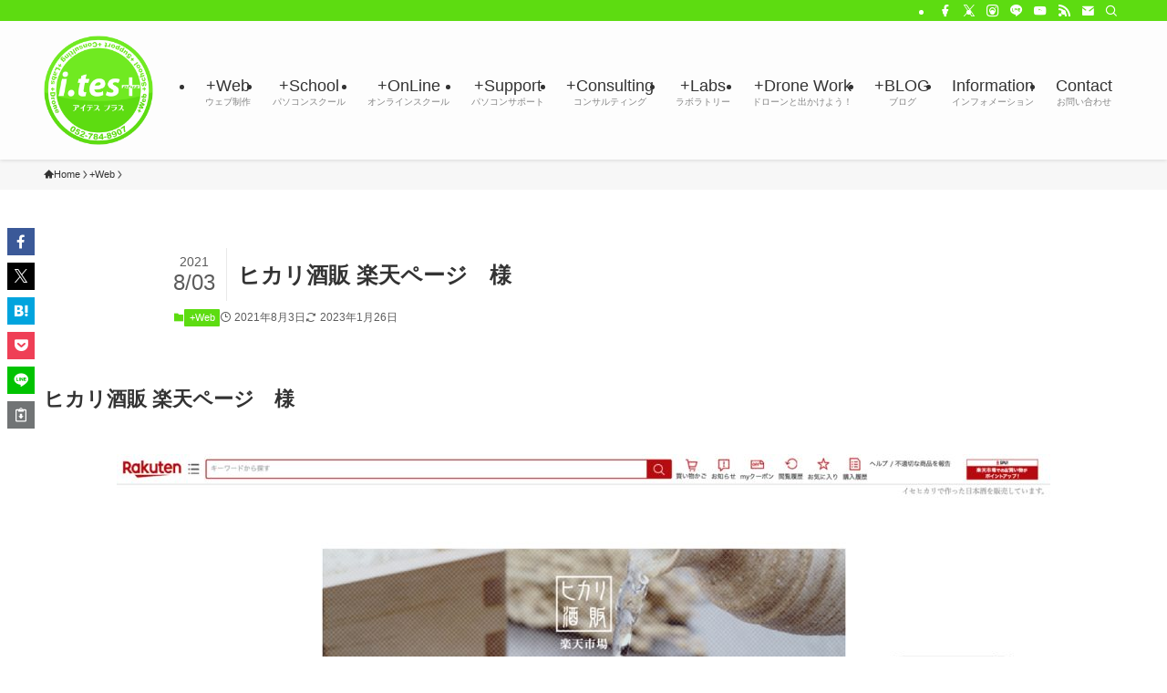

--- FILE ---
content_type: text/css
request_url: https://www.ites-plus.com/wp-content/themes/swell_child/style.css?ver=2026011993622
body_size: 10712
content:
@charset "UTF-8";
/*
    Template: swell
    Theme Name: SWELL CHILD
    Theme URI: https://swell-theme.com/
    Description: SWELLの子テーマ
    Version: 1.0.0
    Author: LOOS WEB STUDIO
    Author URI: https://loos-web-studio.com/

    License: GNU General Public License
    License URI: http://www.gnu.org/licenses/gpl.html
*/



/* +OnLineページ */
/* ===================================================== */
/* カレンダー色設定 */
/* ===================================================== */
.available_day{
  background-color:#66cdaa;

}





/* トップページ */

/* *===============================================
インスタグラム表示
===============================================* */

/* インスタグラムプロフィール */
.insta_profile_area {
  display: grid;
  gap: 10px;
  grid-template-columns: 50px 1fr;
  padding: 10px;
}

.insta_itesplus_icon {
  width: 50px;
}

.insta_itesplus_icon img {
  width: 100%;
}


.insta_profile_text {
  font-size: 13px;
  color: #65B820;
}




/* 初期化 */
.Insta_Container_Area {
  margin: 0;
  padding: 0;
}


.Post_Area {
  /* height: 400px; */
  padding: 5px;
  border: 1px solid #cccccc;
  position: relative;


}



.Insta_Container_Area {
  display: grid;
}

/* ブレイクポイント */
/*PCサイズに適用*/
@media screen and (min-width:960px) {
  .Insta_Container_Area {
    grid-template-columns: repeat(auto-fit, minmax(300px, 1fr));
    gap: 10px;
  }
}

/*タブレットサイズに適用*/
@media screen and (max-width:959px) and (min-width:600px) {
  .Insta_Container_Area {
    grid-template-columns: repeat(auto-fit, minmax(300px, 1fr));
    gap: 10px;
  }
}

/*スマホサイズに適用*/
@media screen and (max-width:599px) {
  .Insta_Container_Area {
    grid-template-columns: repeat(auto-fit, minmax(150px, 1fr));
    gap: 10px;
  }
}

/* ブレイクポイント */


.Image_Area {
  /* border: 1px solid #0000FF; */
  margin: 5px;
}

.Image_Area img {
  /* border: 1px solid #000000; */
  width: auto;
  height: auto;
  max-width: 100%;
  max-height: 100%;

  -webkit-filter: drop-shadow(1px 1px 5px rgba(0, 0, 0, 0.2));
  -moz-filter: drop-shadow(1px 1px 5px rgba(0, 0, 0, 0.2));
  -ms-filter: drop-shadow(1px 1px 5px rgba(0, 0, 0, 0.2));
  filter: drop-shadow(1px 1px 5px rgba(0, 0, 0, 0.2));

}




.Text_Area {
  /* border: 1px solid #0000FF; */
  margin: 5px 5px 30px;
  padding: 10px;
  font-size: 14px;

}


.Text_Area a {
  text-decoration: none !important;
  
}


.TimeStamp_Area {
  /* border: 1px solid #0000FF; */
  /* margin: 5px; */
  font-size: 12px;
  /* text-align: right; */

  position: absolute;
  right: 10px;
  bottom: 10px;

}






/*===============================================
        ●スマホ用＜画面の横幅が599pxまで＞
        ===============================================*/
@media screen and (max-width: 599px) {
  .p-mainVisual__slideTitle {
    font-size: 5vw !important;
  }
}

/*===============================================
      ●タブレットなど用＜画面の横幅が600px〜1024pxまで＞
      ===============================================*/
@media screen and (min-width: 600px) and (max-width: 1024px) {
  .p-mainVisual__slideTitle {
    font-size: 28px !important;
  }
}

/*===============================================
      ●PC用＜画面の横幅が1025px以上＞
      ===============================================*/
@media screen and (min-width: 1025px) {
  .p-mainVisual__slideTitle {
    font-size: 28px !important;
  }
}

.p-mainVisual__slideText {
  border: 1px solid #ffffff;
  width: 200px !important;
  margin: 30px auto !important;
  padding: 30px !important;
}

/* トップページグローバルメニュー */
.page-id-14>.l-header>.l-header__inner>.l-header__gnav>.c-gnav>.menu-item>a .ttl {
  font-size: 22px !important;
}

/* トップページグローバルメニュー（fix） */
.page-id-14>.l-fixHeader>.l-fixHeader__inner>.l-fixHeader__gnav>.c-gnav>.menu-item>a .ttl {
  font-size: 22px !important;
}

/* トップページ以外のグローバルメニューフォントサイズ */
.c-gnav>.menu-item>a .ttl {
  font-size: 18px !important;
}

/* グローバルメニュー→サブメニューフォントサイズ */
.sub-menu>.ttl {
  font-size: 14px !important;
}

/* （固定ページ）アイキャッチ画像上に表示 */
#top_title_area {
  height: 500px !important;
}

/* 固定ページタイトル背景画像の設定 */
.ttl_original {
  background-image: url(https://localhost/www.ites-plus.com/wp-content/uploads/2021/07/background_greenline.png) !important;
  background-repeat: repeat-x !important;
  height: 64px !important;
  text-align: left !important;
  line-height: 74px !important;
  padding-left: 16px !important;
  font-size: 24px !important;
}

/* @media (max-width: 540px) {
  .ttl_original {
    line-height: 70px !important;
    padding-left: 14px !important;
    font-size: 22px !important;
    border: 1px solid #ff0000 !important;
  }
} */

/* 固定ページ段落テキストエリア  */
p.fixedPage_textContents_Area {
  padding: 0 20px !important;
  /* border: 1px solid #ff0000 !important; */
}

figure.fixedPage_textContents_Area {
  padding: 0 20px !important;
  /* border: 1px solid #0000ff !important; */
}

figure.fixedPage_textContents_Area_lab {
  margin: 0 20px !important;
  /* border: 1px solid #00ffff !important; */
}

.post_content>.swell-block-fullWide>.swell-block-fullWide__inner>.fixedPage_textContents_Area_lab td,
.post_content>.swell-block-fullWide>.swell-block-fullWide__inner>.fixedPage_textContents_Area_lab th {
  padding: 0 !important;
}

/* .post_content td,
.post_content th {
} */

figure.fixedPage_textContents_smallArea {
  padding: 0 30px !important;
  /* border: 1px solid #ff00ff !important; */
}

ul.fixedPage_textContents_Area {
  padding: 0 20px 0 40px !important;
  /* border: 1px solid #00ff00 !important; */
}

ol.fixedPage_textContents_Area {
  padding: 0 20px 0 40px !important;
  /* border: 1px solid #00ffff !important; */
}

p.fixedPage_priceTextCaution_Black {
  padding: 0 20px !important;
  margin-top: 40px !important;
  margin-bottom: -30px !important;

  color: #000000 !important;
  font-size: 0.8em !important;

  /* border: 1px solid #000000 !important; */
}

p.fixedPage_priceTextCaution {
  padding: 0 20px !important;
  margin-top: 40px !important;

  color: #ff0000 !important;
  font-size: 0.8em !important;

  /* border: 1px solid #ff0000 !important; */
}

/* ===================================================== */
/* Kids LabページCSS */
/* ===================================================== */
p.kidslab_image_area {
  /* border: 1px solid #cc00ff; */
  width: 50%;
  margin: 10px auto;
}

p.kidslab_image_area img {
  text-align: center;
  /* border: 1px solid #250101; */
  /* width: 50%; */
}

/* ===================================================== */
/*  */
/* ===================================================== */













/* ===================================================== */
/* +SchoolページSNS一覧表示処理　グリッド表示 */
/* ===================================================== */
/* スマホ１列、タブレット、PCは可変に合わせる */


/* 初期化 */
.schoolP_programming_Container_Area {
  margin: 0;
  padding: 0;
}


/*===============================================
●スマホ用＜画面の横幅が599pxまで＞
===============================================*/
@media screen and (max-width:599px) {
  .schoolP_programming_Container_Area {
    display: grid;
    grid-template-columns: 1fr;
    gap: 10px;
    padding: 10px;
  }

  .schoolP_programming_grid_Area {
    /* margin: 50px auto 0; */
    /* text-align: center; */

  }

  .schoolP_programming_Image_Area {}

  .schoolP_programming_Image_Area img {
    width: auto;
    height: auto;
    max-width: 100%;
    max-height: 100%;
  }

  .schoolP_programming_Text_Area {
    margin: 0 4px 40px;
    font-size: 14px;
    text-align: left;
    word-wrap: break-word;
  }
}


/*===============================================
●タブレットなど用＜画面の横幅が600px〜1024pxまで＞
===============================================*/
@media screen and (min-width:600px) and (max-width:1024px) {
  .schoolP_programming_Container_Area {
    display: grid;
    grid-template-columns: 1fr 1fr;
    gap: 10px;
    padding: 10px;
  }

  .schoolP_programming_grid_Area {
    /* margin: 50px auto 0; */
    /* text-align: center; */
  }

  .schoolP_programming_Image_Area {}

  .schoolP_programming_Image_Area img {
    width: auto;
    height: auto;
    max-width: 100%;
    max-height: 100%;
  }

  .schoolP_programming_Text_Area {
    margin: 0 4px 40px;
    font-size: 14px;
    text-align: left;
    word-wrap: break-word;
  }
}


/*===============================================
●PC用＜画面の横幅が1025px以上＞
===============================================*/
@media screen and (min-width: 1025px) {
  .schoolP_programming_Container_Area {
    display: grid;
    grid-template-columns: 1fr 1fr;
    gap: 10px;
    padding: 10px;
  }

  .schoolP_programming_grid_Area {
    /* margin: 50px auto 0; */
    /* text-align: center; */
  }

  .schoolP_programming_Image_Area {}

  .schoolP_programming_Image_Area img {
    width: auto;
    height: auto;
    max-width: 100%;
    max-height: 100%;
  }

  .schoolP_programming_Text_Area {
    margin: 0 4px 40px;
    font-size: 14px;
    text-align: left;
    word-wrap: break-word;
  }
}






/* ===================================================== */
/* +SchoolページSNS一覧表示処理　グリッド表示 */
/* ===================================================== */
/* スマホ１列、タブレット、PCは可変に合わせる */


/* 初期化 */
.consulP_cloud_Container_Area {
  margin: 0;
  padding: 0;
}

/*===============================================
●スマホ用＜画面の横幅が599pxまで＞
===============================================*/
@media screen and (max-width:599px) {
  .consulP_cloud_Container_Area {
    /* display: grid;
        grid-template-columns: 1fr;
        gap: 10px; */
    padding: 10px;
  }

  .consulP_cloud_Image_Area {
    margin: 50px auto 0;
    text-align: center;
  }

  .consulP_cloud_Image_Area img {
    width: auto;
    height: auto;
    max-width: 100%;
    max-height: 100%;
    text-align: center;
  }

  .consulP_cloud_Text_Area {
    margin: 4px 0;
    font-size: 14px;
    text-align: center;
    word-wrap: break-word;
  }
}


/*===============================================
●タブレットなど用＜画面の横幅が600px〜1024pxまで＞
===============================================*/
@media screen and (min-width:600px) and (max-width:1024px) {
  .consulP_cloud_Container_Area {
    display: grid;
    grid-template-columns: 62px 1fr;
    gap: 10px;
    padding: 10px;
  }

  .consulP_cloud_Image_Area {
    margin-bottom: 50px;
  }

  .consulP_cloud_Image_Area img {
    width: auto;
    height: auto;
    max-width: 100%;
    max-height: 100%;
  }

  .consulP_cloud_Text_Area {
    margin: 4px 0 50px;
    font-size: 14px;
    text-align: left;
  }
}


/*===============================================
●PC用＜画面の横幅が1025px以上＞
===============================================*/
@media screen and (min-width: 1025px) {
  .consulP_cloud_Container_Area {
    display: grid;
    grid-template-columns: 62px 1fr;
    gap: 10px;
    padding: 10px;
  }

  .consulP_cloud_Image_Area {
    margin-bottom: 50px;
  }

  .consulP_cloud_Image_Area img {
    width: auto;
    height: auto;
    max-width: 100%;
    max-height: 100%;
  }

  .consulP_cloud_Text_Area {
    margin: 4px 0 50px;
    font-size: 14px;
    text-align: left;
  }
}






/* ===================================================== */
/* +SchoolページSNS一覧表示処理　グリッド表示 */
/* ===================================================== */
/* スマホ１列、タブレット、PCは可変に合わせる */


/* 初期化 */
.schoolP_sns_Container_Area {
  margin: 0;
  padding: 0;
}

/*===============================================
●スマホ用＜画面の横幅が599pxまで＞
===============================================*/
@media screen and (max-width:599px) {

  .schoolP_sns_Container_Area {
    /* display: grid;
        grid-template-columns: 1fr;
        gap: 10px; */
    padding: 10px;
  }

  .schoolP_sns_Image_Area {
    margin: 50px auto 0;
    text-align: center;
  }

  .schoolP_sns_Image_Area img {
    width: auto;
    height: auto;
    max-width: 100%;
    max-height: 100%;
    text-align: center;
  }

  .schoolP_sns_Text_Area {
    margin: 4px 0;
    font-size: 14px;
    text-align: center;
    word-wrap: break-word;
  }

}


/*===============================================
●タブレットなど用＜画面の横幅が600px〜1024pxまで＞
===============================================*/
@media screen and (min-width:600px) and (max-width:1024px) {

  .schoolP_sns_Container_Area {
    display: grid;
    grid-template-columns: 62px 1fr;
    gap: 10px;
    padding: 10px;
  }

  .schoolP_sns_Image_Area {
    margin-bottom: 50px;
  }

  .schoolP_sns_Image_Area img {
    width: auto;
    height: auto;
    max-width: 100%;
    max-height: 100%;
  }

  .schoolP_sns_Text_Area {
    margin: 4px 0 50px;
    font-size: 14px;
    text-align: left;
  }

}


/*===============================================
●PC用＜画面の横幅が1025px以上＞
===============================================*/
@media screen and (min-width: 1025px) {

  .schoolP_sns_Container_Area {
    display: grid;
    grid-template-columns: 62px 1fr;
    gap: 10px;
    padding: 10px;
  }

  .schoolP_sns_Image_Area {
    margin-bottom: 50px;
  }

  .schoolP_sns_Image_Area img {
    width: auto;
    height: auto;
    max-width: 100%;
    max-height: 100%;
  }

  .schoolP_sns_Text_Area {
    margin: 4px 0 50px;
    font-size: 14px;
    text-align: left;
  }

}







/* ===================================================== */
/* GoogleWorkSpaceサービス一覧表示処理　グリッド表示 */
/* ===================================================== */
/* スマホ１列、タブレット、PCは可変に合わせる */


/* 初期化 */
/* .gwsP_display_Container_Area {
  margin: 0;
  padding: 0;
} */




/* ===================================================== */
/* +Consulting GoogleWorkSpaceプラン料金表示処理　グリッド表示　2025/11/06追加 */
/* ===================================================== */


.itesplus_GWS_pricing_container * {
  margin: 0;
  padding: 0;
  box-sizing: border-box;
}

.itesplus_GWS_pricing_container {
  font-family: "Helvetica Neue", Arial, "Hiragino Kaku Gothic ProN",
    "Hiragino Sans", Meiryo, sans-serif;
  line-height: 1.6;
  color: #333;
  /* background-color: #f5f5f5; */
  padding: 20px;
}

.itesplus_GWS_pricing_wrapper {
  max-width: 1800px;
  margin: 0 auto;
  background: white;
  padding: 40px 20px;
  border-radius: 8px;
  /* box-shadow: 0 2px 10px rgba(0, 0, 0, 0.1); */
}

.itesplus_GWS_pricing_header {
  text-align: center;
  margin-bottom: 40px;
}

.itesplus_GWS_pricing_header h2 {
  font-size: 32px;
  color: #34a853;
  margin-bottom: 10px;
}

.itesplus_GWS_pricing_header p {
  font-size: 16px;
  color: #666;
}

.itesplus_GWS_pricing_grid {
  display: grid;
  grid-template-columns: repeat(4, 1fr);
  gap: 20px;
  margin-bottom: 30px;
}

.itesplus_GWS_pricing_card {
  border: 2px solid #e0e0e0;
  border-radius: 8px;
  padding: 30px 20px;
  background: #fff;
  transition: all 0.3s ease;
  position: relative;
}

.itesplus_GWS_pricing_card:hover {
  transform: translateY(-5px);
  box-shadow: 0 8px 20px rgba(0, 0, 0, 0.15);
  border-color: #34a853;
}

.itesplus_GWS_pricing_card.itesplus_GWS_recommended {
  border-color: #34a853;
  border-width: 3px;
}

.itesplus_GWS_pricing_card.itesplus_GWS_recommended::before {
  content: "おすすめ";
  position: absolute;
  top: -15px;
  left: 50%;
  transform: translateX(-50%);
  background: #34a853;
  color: white;
  padding: 5px 20px;
  border-radius: 20px;
  font-size: 12px;
  font-weight: bold;
}

.itesplus_GWS_plan_header {
  margin-bottom: 20px;
  padding-bottom: 20px;
  border-bottom: 2px solid #f0f0f0;
  text-align: center;
}

.itesplus_GWS_plan_name {
  font-size: 24px;
  font-weight: bold;
  color: #333;
  margin-bottom: 15px;
}

.itesplus_GWS_plan_price {
  margin-bottom: 10px;
}

.itesplus_GWS_plan_subtitle {
  font-size: 14px;
  color: #666;
  margin-top: 20px;
  margin-bottom: 15px;
  font-weight: 600;
  text-align: left;
}

.itesplus_GWS_price_amount {
  font-size: 36px;
  font-weight: bold;
  color: #34a853;
}

.itesplus_GWS_price_currency {
  font-size: 20px;
}

.itesplus_GWS_price_period {
  font-size: 14px;
  color: #666;
  display: block;
  margin-top: 5px;
}

.itesplus_GWS_price_note {
  font-size: 12px;
  color: #999;
  margin-top: 5px;
}

.itesplus_GWS_plan_features {
  list-style: none;
  margin: 20px 0;
}

.itesplus_GWS_plan_features li {
  padding: 12px 0;
  font-size: 14px;
  position: relative;
  padding-left: 35px;
  line-height: 1.5;
}

.itesplus_GWS_plan_features li::before {
  content: "✓";
  position: absolute;
  left: 8px;
  color: #34a853;
  font-weight: bold;
  font-size: 16px;
}

.itesplus_GWS_feature_title {
  font-weight: 600;
  color: #333;
}

.itesplus_GWS_feature_detail {
  color: #666;
  font-size: 13px;
  display: block;
  margin-top: 2px;
}

.itesplus_GWS_additional_info {
  background: #f8f9fa;
  padding: 20px;
  border-radius: 8px;
  margin-top: 30px;
}

.itesplus_GWS_additional_info h3 {
  color: #34a853;
  margin-bottom: 15px;
  font-size: 20px;
}

.itesplus_GWS_additional_info ul {
  list-style: none;
  padding-left: 0;
}

.itesplus_GWS_additional_info li {
  padding: 8px 0;
  padding-left: 25px;
  position: relative;
  font-size: 14px;
}

.itesplus_GWS_additional_info li::before {
  content: "•";
  position: absolute;
  left: 0;
  color: #34a853;
  font-size: 20px;
}

@media (max-width: 1024px) {
  .itesplus_GWS_pricing_grid {
    grid-template-columns: repeat(2, 1fr);
  }
}

@media (max-width: 768px) {
  .itesplus_GWS_pricing_grid {
    grid-template-columns: 1fr;
  }

  .itesplus_GWS_pricing_header h2 {
    font-size: 24px;
  }

  .itesplus_GWS_price_amount {
    font-size: 28px;
  }
}































/*===============================================
●スマホ用＜画面の横幅が599pxまで＞
===============================================*/
@media screen and (max-width:599px) {

  .gwsP_display_Container_Area2p,
  .gwsP_display_Container_Area4p {
    display: grid;
    grid-template-columns: 1fr;
    gap: 10px;
    padding: 10px;
  }

  .gwsP_display_Image_Area {
    margin: 50px auto 0;
    text-align: center;
  }

  .gwsP_display_Image_Area img {
    width: auto;
    height: auto;
    max-width: 100%;
    max-height: 100%;
    text-align: center;
  }

  .gwsP_display_Text_Area {
    margin: 4px 0;
    font-size: 14px;
    text-align: center;
    word-wrap: break-word;
    max-width: 100%;

  }
}


/*===============================================
●タブレットなど用＜画面の横幅が600px〜1024pxまで＞
===============================================*/
@media screen and (min-width:600px) and (max-width:1024px) {

  .gwsP_display_Container_Area2p {
    display: grid;
    grid-template-columns: 62px 1fr;
    gap: 10px;
    padding: 10px;
  }

  .gwsP_display_Container_Area4p {
    display: grid;
    grid-template-columns: 62px 1fr 62px 1fr;
    gap: 10px;
    padding: 10px;
  }

  .gwsP_display_Image_Area {
    margin-bottom: 50px;
  }

  .gwsP_display_Image_Area img {
    width: auto;
    height: auto;
    max-width: 100%;
    max-height: 100%;
  }

  .gwsP_display_Text_Area {
    margin: 4px 0 50px;
    font-size: 14px;
    text-align: left;
  }
}


/*===============================================
●PC用＜画面の横幅が1025px以上＞
===============================================*/
@media screen and (min-width: 1025px) {

  .gwsP_display_Container_Area2p {
    display: grid;
    grid-template-columns: 62px 1fr;
    gap: 10px;
    padding: 10px;
  }

  .gwsP_display_Container_Area4p {
    display: grid;
    grid-template-columns: 62px 1fr 62px 1fr;
    gap: 10px;
    padding: 10px;
  }

  .gwsP_display_Image_Area {
    margin-bottom: 50px;
  }

  .gwsP_display_Image_Area img {
    width: auto;
    height: auto;
    max-width: 100%;
    max-height: 100%;
  }

  .gwsP_display_Text_Area {
    margin: 4px 0 50px;
    font-size: 14px;
    text-align: left;
  }
}





/* ===================================================== */
/* +WebページSNS一覧表示処理　グリッド表示 */
/* ===================================================== */
/* スマホ１列、タブレット、PCは可変に合わせる */


/* 初期化 */
.webP_sns_Container_Area {
  margin: 0;
  padding: 0;
}

/*===============================================
●スマホ用＜画面の横幅が599pxまで＞
===============================================*/
@media screen and (max-width:599px) {

  .webP_sns_Container_Area {
    /* display: grid;
    grid-template-columns: 1fr;
    gap: 10px; */
    padding: 10px;
  }


  .webP_sns_Image_Area {
    margin: 50px auto 0;
    text-align: center;
  }

  .webP_sns_Image_Area img {
    width: auto;
    height: auto;
    max-width: 100%;
    max-height: 100%;
    text-align: center;

  }


  .webP_sns_Text_Area {
    margin: 4px 0;
    font-size: 14px;
    text-align: center;
    word-wrap: break-word;

  }

}


/*===============================================
●タブレットなど用＜画面の横幅が600px〜1024pxまで＞
===============================================*/
@media screen and (min-width:600px) and (max-width:1024px) {

  .webP_sns_Container_Area {
    display: grid;
    grid-template-columns: 62px 1fr;
    gap: 10px;
    padding: 10px;

  }

  .webP_sns_Image_Area {
    margin-bottom: 50px;

  }

  .webP_sns_Image_Area img {
    width: auto;
    height: auto;
    max-width: 100%;
    max-height: 100%;
  }


  .webP_sns_Text_Area {
    margin: 4px 0 50px;
    font-size: 14px;
    text-align: left;
  }




}


/*===============================================
●PC用＜画面の横幅が1025px以上＞
===============================================*/
@media screen and (min-width: 1025px) {

  .webP_sns_Container_Area {
    display: grid;
    grid-template-columns: 62px 1fr;
    gap: 10px;
    padding: 10px;

  }


  .webP_sns_Image_Area {
    margin-bottom: 50px;
  }

  .webP_sns_Image_Area img {
    width: auto;
    height: auto;
    max-width: 100%;
    max-height: 100%;
  }


  .webP_sns_Text_Area {
    margin: 4px 0 50px;
    font-size: 14px;
    text-align: left;
  }


}








/* ===================================================== */
/* コラボレーションページ　グリッド表示 */
/* ===================================================== */
/* スマホ１列、タブレット、PCは可変に合わせる */

/* 初期化 */
.gwsP_display_Container_Area2p,
.gwsP_display_Container_Area4p {
  margin: 0;
  padding: 0;
}

/*===============================================
●スマホ用＜画面の横幅が599pxまで＞
===============================================*/
@media screen and (max-width: 599px) {

  .gwsP_display_Container_Area2p,
  .gwsP_display_Container_Area4p {
    display: grid;
    gap: 10px;
    padding: 10px;
  }

  .gwsP_display_Image_Area {
    margin: 50px auto 0;
  }

  .gwsP_display_Image_Area img {
    width: auto;
    height: auto;
    max-width: 100%;
    max-height: 100%;
    text-align: center;
  }

  .gwsP_display_Text_Area {
    margin: 4px 0;
    font-size: 14px;
    text-align: center;
  }
}

/*===============================================
●タブレットなど用＜画面の横幅が600px〜1024pxまで＞
===============================================*/
@media screen and (min-width: 600px) and (max-width: 1024px) {
  .gwsP_display_Container_Area2p {
    display: grid;
    grid-template-columns: 62px 1fr;
    gap: 10px;
    padding: 10px;
  }

  .gwsP_display_Container_Area4p {
    display: grid;
    grid-template-columns: 62px 1fr 62px 1fr;
    gap: 10px;
    padding: 10px;
  }

  .gwsP_display_Image_Area {
    margin-bottom: 50px;
  }

  .gwsP_display_Image_Area img {
    width: auto;
    height: auto;
    max-width: 100%;
    max-height: 100%;
  }

  .gwsP_display_Text_Area {
    margin: 4px 0 50px;
    font-size: 14px;
    text-align: left;
  }
}

/*===============================================
●PC用＜画面の横幅が1025px以上＞
===============================================*/
@media screen and (min-width: 1025px) {
  .gwsP_display_Container_Area2p {
    display: grid;
    grid-template-columns: 62px 1fr;
    gap: 10px;
    padding: 10px;
  }

  .gwsP_display_Container_Area4p {
    display: grid;
    grid-template-columns: 62px 1fr 62px 1fr;
    gap: 10px;
    padding: 10px;
  }

  .gwsP_display_Image_Area {
    margin-bottom: 50px;
  }

  .gwsP_display_Image_Area img {
    width: auto;
    height: auto;
    max-width: 100%;
    max-height: 100%;
  }

  .gwsP_display_Text_Area {
    margin: 4px 0 50px;
    font-size: 14px;
    text-align: left;
  }
}

/* ===================================================== */
/* ラボページ　グリッド表示 */
/* ===================================================== */
/* スマホ１列、タブレット、PCは可変に合わせる */

/* 初期化 */
.labsP_Container_Area {
  margin: 0;
  padding: 0;
}

/*===============================================
●スマホ用＜画面の横幅が599pxまで＞
===============================================*/
@media screen and (max-width: 599px) {
  .labsP_Container_Area {
    display: grid;
    /* grid-template-columns: repeat(auto-fit, minmax(300px, 1fr)); */
    gap: 10px;
  }
}

/*===============================================
●タブレットなど用＜画面の横幅が600px〜1024pxまで＞
===============================================*/
@media screen and (min-width: 600px) and (max-width: 1024px) {
  .labs_Container_Area {
    display: grid;
    grid-template-columns: repeat(auto-fit, minmax(300px, 1fr));
    gap: 10px;
  }
}

/*===============================================
●PC用＜画面の横幅が1025px以上＞
===============================================*/
@media screen and (min-width: 1025px) {
  .labsP_Container_Area {
    display: grid;
    grid-template-columns: repeat(auto-fit, minmax(400px, 1fr));
    gap: 10px;
  }
}

.labsP_Image_Area {
  padding: 5px;
  border: 1px solid #cccccc;
}

.labsP_Image_Area img {
  width: auto;
  height: auto;
  max-width: 100%;
  max-height: 100%;
  /* border: 1px solid #ffff00; */
}

/* ===================================================== */
/* コラボレーションページ　グリッド表示 */
/* ===================================================== */
/* スマホ１列、タブレット、PCは可変に合わせる */

/* 初期化 */
.collaboP_Container_Area {
  margin: 0;
  padding: 0;
}

/*===============================================
●スマホ用＜画面の横幅が599pxまで＞
===============================================*/
@media screen and (max-width: 599px) {
  .collaboP_Container_Area {
    display: grid;
    /* grid-template-columns: repeat(auto-fit, minmax(300px, 1fr)); */
    gap: 10px;
  }
}

/*===============================================
●タブレットなど用＜画面の横幅が600px〜1024pxまで＞
===============================================*/
@media screen and (min-width: 600px) and (max-width: 1024px) {
  .collaboP_Container_Area {
    display: grid;
    grid-template-columns: repeat(auto-fit, minmax(300px, 1fr));
    gap: 10px;
  }
}

/*===============================================
●PC用＜画面の横幅が1025px以上＞
===============================================*/
@media screen and (min-width: 1025px) {
  .collaboP_Container_Area {
    display: grid;
    grid-template-columns: repeat(auto-fit, minmax(300px, 1fr));
    gap: 10px;
  }
}

.collaboP_relationship_Area {
  padding: 5px;
  border: 1px solid #cccccc;
}

.collaboP_relationship_Image_Area {
  /* border: 1px solid #00ff00; */
}

.collaboP_relationship_Image_Area img {
  width: auto;
  height: auto;
  max-width: 100%;
  max-height: 100%;
}

.collaboP_relationship_Text_Area {
  margin: 5px;
  font-size: 14px;
  text-align: left;
}

















/* ===================================================== */
/* 固定ページでの投稿記事表示＆ページネーション　グリッド表示 */
/* ===================================================== */

/* 初期化 */
.fixedPage_Posted_Pagination_Container_Area {
  margin: 0;
  padding: 0;
}

/*===============================================
●スマホ用＜画面の横幅が599pxまで＞
===============================================*/
@media screen and (max-width: 599px) {
  .fixedPage_Posted_Pagination_Container_Area {
    /* border: 1px solid #ff0000; */
    display: grid;
    grid-template-columns: 1fr;
    gap: 10px;
  }
}

/*===============================================
●タブレットなど用＜画面の横幅が600px〜1024pxまで＞
===============================================*/
@media screen and (min-width: 600px) and (max-width: 1024px) {
  .fixedPage_Posted_Pagination_Container_Area {
    /* border: 1px solid #ff0000; */
    display: grid;
    grid-template-columns: 1fr 1fr 1fr;
    gap: 10px;
  }
}

/*===============================================
●PC用＜画面の横幅が1025px以上＞
===============================================*/
@media screen and (min-width: 1025px) {
  .fixedPage_Posted_Pagination_Container_Area {
    /* border: 1px solid #ff0000; */
    display: grid;
    grid-template-columns: 1fr 1fr 1fr;
    gap: 10px;
  }
}




.fixedPage_Posted_Container_Area {
  position: relative;
  margin-bottom: 2.5em;

}

.fixedPage_Posted_eyecatch_Area {}

.fixedPage_Posted_eyecatch_Area img {
  /* width: 100%; */
  /* height: 300px; */
  overflow-y: hidden;
}




.fixedPage_Posted_title_Area {
  /* border: 1px solid #ff0000; */
  background: none;
  border: none;
  color: inherit;
  display: block;

  color: #333333;
  font-weight: 700;
  line-height: 1.5;
  margin: 0;
  padding: 0;

}

.fixedPage_Posted_title_Area a {
  color: #333333;
}



.fixedPage_Posted_category_Area {
  /* border: 1px solid #ff0000; */
  position: absolute;
  top: 0;
  right: 0;

  background-color: #5ddc11;
  display: inline-block;
  overflow: hidden;
  padding: 0 0.75em;
  white-space: nowrap;
  z-index: 1;

  color: #ffffff;
  font-size: 10px;
  line-height: 2;

}


.fixedPage_Posted_category_Area a {
  color: #ffffff;

}

.fixedPage_Posted_date_Area {
  /* border: 1px solid #ff0000; */
  margin-top: 0.25em;
  align-items: center;
  display: flex;
  flex-wrap: wrap;

  color: #333333;
  font-size: 11px;
  line-height: 1.25;
  margin-top: 0.75em;
  position: relative;

}

.fixedPage_Posted_date_Area a {
  color: #333333;

}


/* ===================================================== */
/* トップページトピックス　グリッド表示 */
/* ===================================================== */

/* 初期化 */
.topP_topix_Container_Area {
  margin: 0;
  padding: 0;
}

.topP_topix_Area {
  /* height: 400px; */
  padding: 5px;
  border: 1px solid #cccccc;
}

/*===============================================
●スマホ用＜画面の横幅が599pxまで＞
===============================================*/
@media screen and (max-width: 599px) {
  .topP_topix_Container_Area {
    display: grid;
    /* border: 1px solid #ff0000; */
    grid-template-columns: repeat(auto-fit, minmax(150px, 1fr));
    gap: 10px;
  }
}

/*===============================================
●タブレットなど用＜画面の横幅が600px〜1024pxまで＞
===============================================*/
@media screen and (min-width: 600px) and (max-width: 1024px) {
  .topP_topix_Container_Area {
    display: grid;
    /* border: 1px solid #ff0000; */
    grid-template-columns: repeat(auto-fit, minmax(300px, 1fr));
    gap: 10px;
  }
}

/*===============================================
●PC用＜画面の横幅が1025px以上＞
===============================================*/
@media screen and (min-width: 1025px) {
  .topP_topix_Container_Area {
    display: grid;
    /* border: 1px solid #ff0000; */
    grid-template-columns: repeat(auto-fit, minmax(300px, 1fr));
    gap: 10px;
  }
}

.topP_topix_Image_Area {
  /* border: 1px solid #0000FF; */
  /* margin: 5px; */
}

.topP_topix_Image_Area img {
  /* border: 1px solid #000000; */
  width: auto;
  height: auto;
  max-width: 100%;
  max-height: 100%;
}

.topP_topix_Text_Area {
  /* border: 1px solid #0000FF; */
  margin: 5px;
  /* width: 100%; */
  font-size: 14px;
  text-align: left;
}

/* ===================================================== */
/* グリッド表示CSS */
/* ===================================================== */

.itesplus_Auto_grid_Contents_area {
  /* border: 1px solid #ff0000; */
  padding: 10px 20px;
  display: grid;
  grid-template-columns: repeat(auto-fit, minmax(400px, 1fr));
  column-gap: 10px;
  row-gap: 10px;
}

.itesplus_2grid_Contents_area {
  /* border: 1px solid #ff0000; */
  padding: 10px 20px;
  display: grid;
  grid-template-columns: repeat(auto-fit, minmax(400px, 1fr));
  column-gap: 10px;
  row-gap: 10px;
}

.itesplus_3grid_Contents_area {
  /* border: 1px solid #ff0000; */
  padding: 10px 20px;
  display: grid;
  grid-template-columns: repeat(3, minmax(300px, 1fr));
  column-gap: 10px;
  row-gap: 10px;
}

.itesplus_4grid_Contents_area {
  /* border: 1px solid #ff0000; */
  padding: 10px 20px;
  display: grid;
  grid-template-columns: repeat(auto-fit, minmax(300px, 1fr));
  column-gap: 10px;
  row-gap: 10px;
}

/* ２列１行繰り返しグリッド（+web/+Consulting）使用 */
.itesplus_2x1_iconText_grid_Contents_area {
  /* border: 1px solid #ff0000; */
  padding: 10px 20px;
  display: grid;
  grid-template-columns: repeat(80px, 1fr);
  column-gap: 10px;
  row-gap: 10px;
}

.itesplus_grid_area {
  /* border: 1px solid #000000; */
}

.itesplus_grid_area img {
  width: 100%;
}

.itesplus_grid_title_image {
  /* border: 1px solid #0000ff; */
}

.itesplus_grid_text {
  /* border: 1px solid #00ff00; */
  margin: 20px 10px;
}

.itesplus_2SNS_grid_Contents_area {
  /* border: 1px solid #ff0000; */
  padding: 10px 20px;
  display: grid;
  grid-template-columns: repeat(auto-fit, minmax(400px, 1fr));
  column-gap: 10px;
  row-gap: 10px;
}

.itesplus_SNS_grid_area {
  /* border: 1px solid #000000; */
  padding: 5px 10px;
  display: grid;
  grid-template-columns: 80px 1fr;
  column-gap: 10px;
  row-gap: 10px;
}

.itesplus_SNS_grid_icon {
  /* border: 1px solid #0000ff; */
  text-align: center;
  padding: 10px;
}

.itesplus_SNS_grid_icon img {
  width: 100%;
}

.itesplus_SNS_grid_text {
  /* border: 1px solid #0000ff; */
  padding: 10px 10px;
}

.itesplus_grid_area img {
  width: 100%;
}

.itesplus_grid_title_image {
  /* border: 1px solid #0000ff; */
}

/* ===================================================== */
/* YoutubeのレイアウトCSS（横幅100%に対して、高さ56.25%　アスペクト比16:9） */
/* ===================================================== */
.itesplus_youtube_iframe {
  position: relative;
  width: 100%;
  /*横幅いっぱいにwidthを指定*/
  height: 0px;
  /*高さはpaddingで指定するため0*/
  padding-top: 56.25%;
  /*高さを指定（padding-bottomでも同様)*/
}

.itesplus_youtube_iframe iframe {
  position: absolute;
  top: 0;
  left: 0;
  width: 100%;
  height: 100%;
}

/* ===================================================== */
/* ホームページ制作の流れ */
/* ===================================================== */
p.fixedPage_webCreateFlow_Title_Area {
  margin: 10px 40px !important;
  font-weight: bold !important;
  /* border: 1px solid #000000 !important; */
  border-bottom: 1px dotted #000000 !important;
}

p.fixedPage_webCreateFlow_Text_Area {
  margin: 10px 40px 40px !important;
  padding: 0 20px !important;
  /* border: 1px solid #000000 !important; */
}

/* スライダー部分 */
.wp-block-nextend-smartslider3 {
  /* border: 1px solid #000000 !important; */
  /* padding: 100px !important; */
  /* width: 70% !important; */
}

/*===============================================
●スマホ用＜画面の横幅が599pxまで＞
===============================================*/
@media screen and (max-width: 599px) {
  .messages-body {
    overflow: hidden;
  }

  /* .p-fixBtnWrap {
    display: none !important;
  } */
}

/*===============================================
●タブレットなど用＜画面の横幅が600px〜1024pxまで＞
===============================================*/
@media screen and (min-width: 600px) and (max-width: 1024px) {

  /* チャットのボタン位置 */
  #hubspot-messages-iframe-container.widget-align-right {
    bottom: 80px !important;
    margin-right: 10px !important;
    /* border: 1px solid #ffffff; */
  }
}

/*===============================================
●PC用＜画面の横幅が1025px以上＞
===============================================*/
@media screen and (min-width: 1025px) {

  /* チャットのボタン位置 */
  #hubspot-messages-iframe-container.widget-align-right {
    bottom: 80px !important;
    margin-right: 10px !important;
    /* border: 1px solid #ffffff; */
  }
}

/* トップへジャンプアップ */
/* 「トップへ戻るボタン」の位置調整 */
.p-fixBtnWrap {
  width: 60px !important;
  height: 60px !important;

  bottom: 5em !important;
  /* bottom: 140px;  */
  left: 2em !important;
}

.p-mainVisual__scrollArrow {
  width: 60px !important;
  height: 60px !important;
}

/* .widget-app-container {
  padding-bottom: 90px !important;
  border: 1px solid #000000 !important;
}

.dvNAhE {
  padding-right: 24px !important;
  border: 1px solid #000000 !important;
}

.Application__WidgetAppContainer-sc-1f2l0a1-0 {
  padding-bottom: 90px !important;
  border: 1px solid #000000 !important;
}
.dvBAhE {
} */

/* 
 */

/* ===================================================== */
/* オリジナルテーブルのCSS（レスポンシブ対応） */
/* ===================================================== */

/* 初期値（重要） */
.post_content tbody th::before {
  background-color: transparent !important;
}

/* FullWideの時 */
.post_content>.swell-block-fullWide>.swell-block-fullWide__inner table {
  border-collapse: collapse !important;
  margin: 0 auto !important;
  padding: 0 !important;
  width: 100% !important;
  box-shadow: 0 0 15px -6px #00000073 !important;
}

.post_content>.swell-block-fullWide>.swell-block-fullWide__inner>.tbl_itesplus>.tbl_itesplus_thead th {
  border: 0px none !important;

  padding: 0.8em !important;
  background-color: #dddddd !important;

  /* text-align: left !important; */
  font-size: 0.9em !important;
  color: #000000 !important;
}

/* パート別列幅 */
/* 3パート */
th.parts3-1 {
  width: 70% !important;
}

th.parts3-2 {
  width: 15% !important;
}

th.parts3-3 {
  width: 15% !important;
  text-align: right !important;
}

/* 3パート（+OnLine） */
.parts3-1On {
  width: 20%;
}

.parts3-2On {
  width: 60%;
}

.parts3-3On {
  width: 20%;
  text-align: right !important;
}

/* 4パート */
th.parts4-1 {
  width: 40% !important;
}

th.parts4-2 {
  width: 30% !important;
}

th.parts4-3 {
  width: 15% !important;
}

th.parts4-4 {
  width: 15%;
  text-align: right !important;
}

th.parts4-4l {
  width: 15%;
}





.post_content>.swell-block-fullWide>.swell-block-fullWide__inner>.tbl_itesplus tbody tr:hover,
.post_content>.swell-block-fullWide>.swell-block-fullWide__inner>.tbl_itesplus>.tbl_itesplus_tbody tr:hover,
.post_content>.tbl_itesplus>.tbl_itesplus_tbody tr:hover

{
  background-color: #f0fff0 !important;
}

.post_content>.swell-block-fullWide>.swell-block-fullWide__inner>.tbl_itesplus>.tbl_itesplus_tbody th,
.post_content>.swell-block-fullWide>.swell-block-fullWide__inner>.tbl_itesplus>.tbl_itesplus_tbody td {
  border: 0px none !important;
  padding: 0.8em !important;

  border-bottom: 1px solid #eee !important;
}

th.rowTitle {
  background-color: #eeeeee !important;
  padding: 0.8em !important;
}

th.itemTitle {
  text-align: left !important;
  color: #000000 !important;
  font-size: 0.9em !important;
}

td.txt {
  text-align: left !important;
  color: #000000 !important;
  font-size: 0.8em !important;
}

td.price {
  text-align: right !important;
  color: #000000 !important;
  font-weight: bold !important;
  font-size: 0.9em !important;
}

/*===============================================
●スマホ用＜画面の横幅が599pxまで＞
===============================================*/
@media screen and (max-width: 599px) {
  /* table.tbl_itesplus {
    border: 0 !important;
    width: 100% !important;
  }

  thead.tbl_itesplus_thead {
    border: none !important;
    clip: rect(0 0 0 0) !important;
    height: 1px !important;
    margin: -1px !important;
    overflow: hidden !important;
    padding: 0 !important;
    position: absolute !important;
    width: 1px !important;

    border: 1px solid #ff0000 !important;
  }

  th.tbl_itesplus {
    background-color: #eeeeee !important;
    display: block !important;
    border-right: none !important;
    border: 1px solid #ff0000 !important;
  } */

  .tbl_itesplus table {
    border: 0 !important;
    width: 100% !important;
  }

  .tbl_itesplus th {
    background-color: #eeeeee !important;
    display: block !important;
    border-right: none !important;
  }

  .tbl_itesplus thead {
    border: none !important;
    clip: rect(0 0 0 0) !important;
    height: 1px !important;
    margin: -1px !important;
    overflow: hidden !important;
    padding: 0 !important;
    position: absolute !important;
    width: 1px !important;
  }

  .tbl_itesplus tbody tr:hover {
    background-color: #f0fff0 !important;
  }

  .tbl_itesplus tr {
    display: block !important;
    margin-bottom: 0.625em !important;
    border: 1px solid #bbbbbb !important;
  }

  .tbl_itesplus td {
    border-bottom: 1px dotted #bbbbbb !important;
    display: block !important;
    font-size: 0.8em !important;
    text-align: right !important;
    position: relative !important;
    padding: 1.5em 1em 1.5em 4em !important;
    border-right: none !important;
  }

  .tbl_itesplus td::before {
    content: attr(data-label) !important;
    font-weight: bold !important;
    position: absolute !important;
    left: 10px !important;
    color: #000000 !important;
  }

  .tbl_itesplus td:last-child {
    border-bottom: 0 !important;
  }

  .tbl_itesplus tbody th {
    color: #000000 !important;
    padding: 1em !important;
  }

  .tbl_itesplus tr:nth-child(even) {
    background-color: #ffffff !important;
  }

  th.rowTitle {
    background-color: #cccccc !important;
    padding: 0.8em !important;
  }



  /* <!-- ===（+Concactページ　レスポンシブ表示処理）================================================= --> */
  .cform th {
    font-size: 14px !important;
    width: 20% !important;
    /*変なところで改行される場合はここの数字を変更します。*/
    border-bottom: solid 1px #d6d6d6 !important;
    padding: 10px 0 10px 15px !important;
    font-weight: normal !important;
  }

  .cform td {
    font-size: 14px !important;
    line-height: 150% !important;
    border-bottom: solid 1px #d6d6d6 !important;
    padding: 10px 5px !important;
  }

  .cform {
    width: 100% !important;
    margin: auto !important;
  }

  .cform [type=submit] {
    display: inline-block !important;
    font-size: 20px !important;
    padding: 10px 30px;
    text-decoration: none !important;
    background: #ff8f00 !important;
    color: #FFF !important;
    border-bottom: solid 4px #B17C00 !important;
    border-radius: 3px !important;
  }

  .cform option,
  .cform textarea,
  .cform input[type=text],
  .cform input[type=email],
  .cform input[type=search],
  .cform input[type=url] {
    width: 100% !important;
  }

  .required-srt {
    font-size: 8pt !important;
    padding: 5px !important;
    background: #ce0000 !important;
    color: #fff !important;
    border-radius: 3px !important;
    margin-left: 10px !important;
    vertical-align: middle !important;
  }

  @media only screen and (max-width:767px) {

    .cform th,
    .cform td {
      width: 100% !important;
      display: block !important;
      border-top: none !important;
    }
  }


  .submit-btn {
    margin-top: 30px !important;
  }


  .submit-btn input {
    background: #00142c !important;
    width: 60% !important;
    max-width: 550px !important;
    min-width: 220px !important;
    margin: 30px auto !important;
    display: block !important;
    border: 1px #00142c solid !important;
    text-align: center !important;
    padding: 5px !important;
    color: #fff !important;
    transition: all 0.4s ease !important;
  }

  .submit-btn input:hover {
    background: #fff !important;
    color: #00142c !important;
  }


  /* <!-- ===（+Concactページ　レスポンシブ表示処理）================================================= --> */

}



/* <!-- ===（+Blogページ　レスポンシブ表示処理）================================================= --> */
.nenga_Area {
  display: grid;
}

/* ブレイクポイント */
/*PCサイズに適用*/
@media screen and (min-width:960px) {
  .nenga_Area {
    grid-template-columns: 1fr 1fr 1fr;
    gap: 20px 10px;/*縦方向に20px、横方向に10pxの余白を指定する*/
  }
}

/*タブレットサイズに適用*/
@media screen and (max-width:959px) and (min-width:600px) {
  .nenga_Area {
    grid-template-columns: 1fr 1fr;
    gap: 10px 10px;
  }
}

/*スマホサイズに適用*/
@media screen and (max-width:599px) {
  .nenga_Area {
    grid-template-columns: 1fr 1fr;
    gap: 5px 5px;
  }
}

/* ブレイクポイント */


/* <!-- ===（+Blogページ　レスポンシブ表示処理）================================================= --> */
  

/* <!-- ===（+Consulting--スタートアッププラン　レスポンシブ表示処理）================================================= --> */
.StartUpPlan_Achievements_Area {
  display: grid;
  gap: 10px;
  max-width: 1800px;
  margin: 0 auto;
  width: 100%;
  padding: 10px;
}

/* PC版 (960px以上) */
@media screen and (min-width: 960px) {
  .StartUpPlan_Achievements_Area {
    grid-template-columns: 1fr 1fr;
  }

  .SUP_AA_Left,
  .SUP_AA_Right {
    display: grid;
    grid-template-rows: auto 1fr;
    gap: 10px;
  }

  .Shop_info {
    display: grid;
    grid-template-columns: 1fr 3fr;
    gap: 10px;
  }
}

/* タブレット版 (600px-959px) */
@media screen and (min-width: 600px) and (max-width: 959px) {
  .StartUpPlan_Achievements_Area {
    grid-template-columns: 1fr;
    grid-template-rows: auto auto;
  }

  .SUP_AA_Left,
  .SUP_AA_Right {
    display: grid;
    grid-template-rows: auto 1fr;
    gap: 10px;
  }

  .Shop_info {
    display: grid;
    grid-template-columns: 1fr 2fr;
    gap: 10px;
  }
}

/* スマホ版 (599px以下) */
@media screen and (max-width: 599px) {
  .StartUpPlan_Achievements_Area {
    grid-template-columns: 1fr;
    grid-template-rows: auto auto;
  }

  .SUP_AA_Left,
  .SUP_AA_Right {
    display: grid;
    grid-template-rows: auto 1fr;
    gap: 5px;
  }

  .Shop_info {
    display: grid;
    grid-template-columns: 1fr;
    grid-template-rows: auto auto;
    gap: 5px;
  }
}

/* 共通スタイル */
.SUP_AA_Left,
.SUP_AA_Right {
  border: 1px solid #ddd;
  padding: 10px;
}

.Shop_name {
  padding: 10px;
  font-weight: bold;
}

.Shop_info {
  padding: 10px;
}

.SUP_AA_inner_Left,
.SUP_AA_inner_Right {
  padding: 5px;
  min-height: 120px;
  display: flex;
}

/* 左側の情報（画像エリア）のスタイル */
.SUP_AA_inner_Left {
  display: grid;
  gap: 10px;
  padding: 10px;
}

/* PC版とタブレット版 - 画像を縦に配置 */
@media screen and (min-width: 600px) {
  .SUP_AA_inner_Left {
    display: flex;
    flex-direction: column;
  }
}

/* スマホ版 - 画像を横に配置 */
@media screen and (max-width: 599px) {
  .SUP_AA_inner_Left {
    display: grid;
    grid-template-columns: 1fr 1fr;
    grid-template-rows: 1fr;
    gap: 10px;
  }
}

.image-item {
  min-height: 80px;
  display: flex;
  align-items: center;
  justify-content: center;
  position: relative;
}
.image-item img {
  max-width: 100%;
  max-height: 100%;
  object-fit: cover;
}

.SUP_AA_inner_Right {
  padding: 5px;
  min-height: 120px;
  display: block;
}

.SUP_AA_title {
  font-weight: bold;
  margin-top: 20px;
}

.SUP_AA_title:first-child {
  margin-top: 0;
}

.SUP_AA_text {
  margin-bottom: 5px;
  padding-left: 20px;
}




/* <!-- ===（+Consulting--スタートアッププラン　レスポンシブ表示処理）================================================= --> */

/* <!-- ===（+Support--サブスクリプション2+1プラン　レスポンシブ表示処理　2025.12.05）================================================= --> */
/* 2+1プラン版専用CSS（個人2プラン + グループ1プラン） */

.ites-subscription-2-1 * {
  margin: 0;
  padding: 0;
  box-sizing: border-box;
}

.ites-subscription-2-1 {
  font-family: -apple-system, BlinkMacSystemFont, "Segoe UI", "Noto Sans JP",
    sans-serif;
  line-height: 1.8;
  color: #333;
}

/* 共通コンテナ */
.ites-container-2-1 {
  max-width: 1800px;
  margin: 0 auto;
  padding: 0 20px;
}

.ites-container-narrow-2-1 {
  max-width: 1800px;
  margin: 0 auto;
  padding: 0 20px;
}

/* Hero Section */
.ites-hero-2-1 {
  padding: 60px 20px 50px;
  text-align: center;
  background: linear-gradient(135deg, #e3f2fd 0%, #fff8e1 50%, #fce4ec 100%);
}

.ites-hero-2-1 .ites-hero-title-2-1 {
  font-size: 2rem;
  font-weight: 700;
  color: #1565c0;
  margin-bottom: 20px;
  line-height: 1.5;
}

.ites-hero-subtitle-2-1 {
  font-size: 1.05rem;
  color: #424242;
  margin-bottom: 25px;
  line-height: 1.8;
}

.ites-hero-time-2-1 {
  display: inline-block;
  background: rgba(255, 255, 255, 0.9);
  padding: 10px 24px;
  border-radius: 30px;
  font-weight: 600;
  color: #e65100;
  margin-bottom: 30px;
  font-size: 1rem;
  box-shadow: 0 2px 8px rgba(230, 81, 0, 0.15);
}

.ites-cta-buttons-2-1 {
  display: flex;
  gap: 12px;
  justify-content: center;
  flex-wrap: wrap;
}

.ites-btn-2-1 {
  padding: 14px 28px;
  border-radius: 6px;
  text-decoration: none;
  font-weight: 600;
  font-size: 1rem;
  transition: all 0.3s ease;
  display: inline-block;
}

.ites-btn-primary-2-1 {
  background: #42a5f5;
  color: white;
}

.ites-btn-primary-2-1:hover {
  background: #1e88e5;
  color: white;
  text-decoration: none;
  transform: translateY(-2px);
  box-shadow: 0 4px 12px rgba(33, 150, 243, 0.3);
}

.ites-btn-secondary-2-1 {
  background: #66bb6a;
  color: white;
}

.ites-btn-secondary-2-1:hover {
  background: #43a047;
  color: white;
  text-decoration: none;
  transform: translateY(-2px);
  box-shadow: 0 4px 12px rgba(76, 175, 80, 0.3);
}

/* Section共通スタイル */
.ites-section-2-1 {
  padding: 50px 20px;
}

.ites-section-title-2-1 {
  font-size: 1.8rem;
  color: #1565c0;
  margin-bottom: 30px;
  font-weight: 700;
  text-align: center;
  border-bottom: 3px solid #34a853;
  padding-bottom: 10px;
}

.ites-section-subtitle-2-1 {
  text-align: center;
  color: #666;
  margin-bottom: 40px;
  font-size: 1.05rem;
}

/* Features Section */
.ites-features-2-1 {
  background: #ffffff;
}

.ites-feature-grid-2-1 {
  display: grid;
  grid-template-columns: repeat(auto-fit, minmax(280px, 1fr));
  gap: 20px;
}

.ites-feature-item-2-1 {
  background: white;
  border: 2px solid #e3f2fd;
  border-radius: 8px;
  padding: 25px;
  transition: all 0.3s ease;
}

.ites-feature-item-2-1:hover {
  border-color: #42a5f5;
  box-shadow: 0 4px 12px rgba(33, 150, 243, 0.1);
  transform: translateY(-3px);
}

.ites-feature-header-2-1 {
  display: flex;
  align-items: center;
  gap: 12px;
  margin-bottom: 12px;
}

.ites-feature-icon-2-1 {
  font-size: 2rem;
}

.ites-feature-item-2-1 h3 {
  color: #1565c0;
  font-size: 1.3rem;
  font-weight: 600;
  margin: 0;
}

.ites-feature-item-2-1 p {
  color: #555;
  line-height: 1.8;
  margin: 0;
  font-size: 0.95rem;
}

/* Plans Section - レスポンシブグリッド */
.ites-plans-2-1 {
  background: white;
}

.ites-pricing-grid-2-1 {
  display: grid;
  grid-template-columns: repeat(2, 1fr); /* PC: 2列 */
  gap: 20px;
  margin-bottom: 30px;
}

.ites-pricing-card-2-1 {
  background: white;
  border: 3px solid #c8e6c9;
  border-radius: 12px;
  padding: 25px 20px;
  transition: all 0.3s ease;
  display: flex;
  flex-direction: column;
}

.ites-pricing-card-2-1:hover {
  border-color: #34a853;
  box-shadow: 0 6px 20px rgba(52, 168, 83, 0.15);
  transform: translateY(-5px);
}

.ites-plan-header-2-1 {
  text-align: center;
  margin-bottom: 20px;
  padding-bottom: 20px;
  border-bottom: 2px solid #f0f0f0;
}

.ites-plan-image-2-1 {
  width: 100%;
  height: auto;
  border-radius: 8px;
  margin-bottom: 15px;
  object-fit: cover;
  aspect-ratio: 1 / 1;
}

.ites-plan-name-2-1 {
  color: #1565c0;
  font-size: 1.6rem;
  font-weight: 700;
  margin-bottom: 0px;
  line-height: 1.5;
}

.ites-plan-prefix-2-1 {
  font-size: 1.2rem;
  color: #2e7d32;
  font-weight: 700;
  display: block;
  margin-bottom: 0px;
  line-height: 1.5;
}

.ites-plan-capacity-2-1 {
  font-size: 1.3rem;
  color: #2e7d32;
  font-weight: 500;
  display: block;
  margin-bottom: 10px;
  line-height: 1.5;
}

.ites-plan-price-2-1 {
  color: #e65100;
  font-size: 1.4rem;
  font-weight: 800;
  margin-bottom: 5px;
  white-space: nowrap;
}

.ites-plan-price-2-1 span {
  font-size: 1.4rem;
  font-weight: 800;
  color: #e65100;
}

.ites-plan-features-2-1 {
  list-style: none;
  margin: 0 0 20px 0;
  padding: 0;
  flex-grow: 1;
}

.ites-plan-features-2-1 li {
  color: #333;
  padding: 6px 0 6px 20px;
  position: relative;
  line-height: 1.6;
  font-size: 0.9rem;
}

.ites-plan-features-2-1 li::before {
  content: "✓";
  position: absolute;
  left: 0;
  color: #66bb6a;
  font-weight: bold;
  font-size: 1.1rem;
}

.ites-plan-btn-2-1 {
  width: 100%;
  padding: 12px;
  background: #42a5f5;
  color: white;
  border: none;
  border-radius: 6px;
  font-weight: 600;
  font-size: 0.95rem;
  cursor: pointer;
  transition: all 0.3s ease;
  margin-top: auto;
}

.ites-plan-btn-2-1:hover {
  background: #1e88e5;
  transform: translateY(-2px);
  box-shadow: 0 4px 12px rgba(33, 150, 243, 0.3);
}

/* Group Plans - 緑系カラー */
.ites-group-section-2-1 {
  margin-top: 60px;
  padding-top: 50px;
  border-top: 3px solid #e0e0e0;
}

.ites-group-title-2-1 {
  font-size: 1.8rem;
  color: #1565c0;
  margin-bottom: 15px;
  font-weight: 700;
  text-align: center;
  border-bottom: 3px solid #66bb6a;
  padding-bottom: 10px;
}

.ites-group-subtitle-2-1 {
  text-align: center;
  color: #666;
  margin-bottom: 40px;
  font-size: 1.05rem;
}

.ites-pricing-card-2-1.ites-group-card-2-1 {
  border-color: #c8e6c9;
}

.ites-pricing-card-2-1.ites-group-card-2-1:hover {
  border-color: #66bb6a;
  box-shadow: 0 6px 20px rgba(76, 175, 80, 0.15);
}

.ites-pricing-card-2-1.ites-group-card-2-1 .ites-plan-name-2-1 {
  color: #2e7d32;
}

.ites-pricing-card-2-1.ites-group-card-2-1 .ites-plan-btn-2-1 {
  background: #66bb6a;
}

.ites-pricing-card-2-1.ites-group-card-2-1 .ites-plan-btn-2-1:hover {
  background: #43a047;
}

/* FAQ Section */
.ites-faq-2-1 {
  background: #f9f9f9;
}

.ites-faq-item-2-1 {
  background: white;
  border: 2px solid #c8e6c9;
  border-radius: 8px;
  margin-bottom: 15px;
  overflow: hidden;
  transition: all 0.3s ease;
}

.ites-faq-item-2-1:hover {
  border-color: #34a853;
}

.ites-faq-question-2-1 {
  padding: 18px 20px;
  cursor: pointer;
  color: #1565c0;
  font-weight: 600;
  font-size: 1.05rem;
  display: flex;
  justify-content: space-between;
  align-items: center;
  background: #fafafa;
}

.ites-faq-question-2-1::after {
  content: "+";
  font-size: 1.5rem;
  color: #34a853;
  transition: transform 0.3s ease;
  font-weight: 700;
}

.ites-faq-item-2-1[open] .ites-faq-question-2-1 {
  background: #e8f5e9;
}

.ites-faq-item-2-1[open] .ites-faq-question-2-1::after {
  transform: rotate(45deg);
}

.ites-faq-answer-2-1 {
  padding: 0 20px 18px;
  color: #555;
  line-height: 1.8;
}

/* CTA Section */
.ites-final-cta-2-1 {
  padding: 50px 20px;
  background: linear-gradient(135deg, #e3f2fd 0%, #fff8e1 100%);
  text-align: center;
  border-top: 3px solid #34a853;
}

.ites-final-cta-2-1 .ites-cta-title-2-1 {
  color: #1565c0;
  font-size: 1.8rem;
  margin-bottom: 15px;
  font-weight: 700;
}

.ites-final-cta-2-1 p {
  color: #424242;
  font-size: 1.1rem;
  margin-bottom: 25px;
}

/* Note */
.ites-note-2-1 {
  background: #fff3e0;
  border-left: 4px solid #ff9800;
  border-radius: 4px;
  padding: 15px;
  margin-top: 30px;
  color: #5d4037;
  font-size: 0.9rem;
  line-height: 1.8;
}

/* レスポンシブデザイン */
/* タブレット: 2列（そのまま） */
@media (max-width: 1024px) {
  .ites-pricing-grid-2-1 {
    grid-template-columns: repeat(2, 1fr);
  }

  .ites-feature-grid-2-1 {
    grid-template-columns: repeat(2, 1fr);
  }
}

/* スマホ: 1列 */
@media (max-width: 768px) {
  .ites-pricing-grid-2-1 {
    grid-template-columns: 1fr;
  }

  .ites-feature-grid-2-1 {
    grid-template-columns: 1fr;
  }

  .ites-hero-2-1 .ites-hero-title-2-1 {
    font-size: 1.6rem;
  }

  .ites-section-title-2-1 {
    font-size: 1.5rem;
  }

  .ites-cta-buttons-2-1 {
    flex-direction: column;
  }

  .ites-btn-2-1 {
    width: 100%;
  }

  .ites-hero-2-1 {
    padding: 40px 20px 35px;
  }

  .ites-section-2-1 {
    padding: 40px 20px;
  }
}

@media (max-width: 480px) {
  .ites-hero-2-1 .ites-hero-title-2-1 {
    font-size: 1.4rem;
  }

  .ites-hero-subtitle-2-1 {
    font-size: 0.95rem;
  }

  .ites-plan-name-2-1 {
    font-size: 1.1rem;
  }

  .ites-plan-price-2-1 {
    font-size: 1.6rem;
  }
}


/* <!-- ===（+Support--サブスクリプション2+1プラン　レスポンシブ表示処理　2025.12.05）================================================= --> */


/* <!-- ===（+Support--サブスクリプション4+3プラン　レスポンシブ表示処理　2025.12.05）================================================= --> */
.ites-subscription * {
  margin: 0;
  padding: 0;
  box-sizing: border-box;
}

.ites-subscription {
  font-family: -apple-system, BlinkMacSystemFont, "Segoe UI", "Noto Sans JP",
    sans-serif;
  line-height: 1.8;
  color: #333;
}

/* 共通コンテナ */
.ites-container {
  max-width: 1800px;
  margin: 0 auto;
  padding: 0 20px;
}

.ites-container-narrow {
  max-width: 1800px;
  margin: 0 auto;
  padding: 0 20px;
}

/* Hero Section */
.ites-hero {
  padding: 60px 20px 50px;
  text-align: center;
  background: linear-gradient(135deg, #e3f2fd 0%, #fff8e1 50%, #fce4ec 100%);
}

.ites-hero .ites-hero-title {
  font-size: 2rem;
  font-weight: 700;
  color: #1565c0;
  margin-bottom: 20px;
  line-height: 1.5;
}

.ites-hero-subtitle {
  font-size: 1.05rem;
  color: #424242;
  margin-bottom: 25px;
  line-height: 1.8;
}

.ites-hero-time {
  display: inline-block;
  background: rgba(255, 255, 255, 0.9);
  padding: 10px 24px;
  border-radius: 30px;
  font-weight: 600;
  color: #e65100;
  margin-bottom: 30px;
  font-size: 1rem;
  box-shadow: 0 2px 8px rgba(230, 81, 0, 0.15);
}

.ites-cta-buttons {
  display: flex;
  gap: 12px;
  justify-content: center;
  flex-wrap: wrap;
}

.ites-btn {
  padding: 14px 28px;
  border-radius: 6px;
  text-decoration: none;
  font-weight: 600;
  font-size: 1rem;
  transition: all 0.3s ease;
  display: inline-block;
}

.ites-btn-primary {
  background: #42a5f5;
  color: white;
}

.ites-btn-primary:hover {
  background: #1e88e5;
  color: white;
  text-decoration: none;
  transform: translateY(-2px);
  box-shadow: 0 4px 12px rgba(33, 150, 243, 0.3);
}

.ites-btn-secondary {
  background: #66bb6a;
  color: white;
}

.ites-btn-secondary:hover {
  background: #43a047;
  color: white;
  text-decoration: none;
  transform: translateY(-2px);
  box-shadow: 0 4px 12px rgba(76, 175, 80, 0.3);
}

/* Section共通スタイル */
.ites-section {
  padding: 50px 20px;
}

.ites-section-title {
  font-size: 1.8rem;
  color: #1565c0;
  margin-bottom: 30px;
  font-weight: 700;
  text-align: center;
  border-bottom: 3px solid #34a853;
  padding-bottom: 10px;
}

.ites-section-subtitle {
  text-align: center;
  color: #666;
  margin-bottom: 40px;
  font-size: 1.05rem;
}

/* Features Section */
.ites-features {
  background: #ffffff;
}

.ites-feature-grid {
  display: grid;
  grid-template-columns: repeat(auto-fit, minmax(280px, 1fr));
  gap: 20px;
}

.ites-feature-item {
  background: white;
  border: 2px solid #e3f2fd;
  border-radius: 8px;
  padding: 25px;
  transition: all 0.3s ease;
}

.ites-feature-item:hover {
  border-color: #42a5f5;
  box-shadow: 0 4px 12px rgba(33, 150, 243, 0.1);
  transform: translateY(-3px);
}

.ites-feature-header {
  display: flex;
  align-items: center;
  gap: 12px;
  margin-bottom: 12px;
}

.ites-feature-icon {
  font-size: 2rem;
}

.ites-feature-item h3 {
  color: #1565c0;
  font-size: 1.3rem;
  font-weight: 600;
  margin: 0;
}

.ites-feature-item p {
  color: #555;
  line-height: 1.8;
  margin: 0;
  font-size: 0.95rem;
}

/* Plans Section - レスポンシブグリッド */
.ites-plans {
  background: white;
}

.ites-pricing-grid {
  display: grid;
  grid-template-columns: repeat(4, 1fr); /* PC: 4列 */
  gap: 20px;
  margin-bottom: 30px;
}

.ites-pricing-card {
  background: white;
  border: 3px solid #c8e6c9;
  border-radius: 12px;
  padding: 25px 20px;
  transition: all 0.3s ease;
  display: flex;
  flex-direction: column;
}

.ites-pricing-card:hover {
  border-color: #34a853;
  box-shadow: 0 6px 20px rgba(52, 168, 83, 0.15);
  transform: translateY(-5px);
}

.ites-plan-header {
  text-align: center;
  margin-bottom: 20px;
  padding-bottom: 20px;
  border-bottom: 2px solid #f0f0f0;
}

.ites-plan-image {
  width: 100%;
  height: auto;
  border-radius: 8px;
  margin-bottom: 15px;
  object-fit: cover;
  aspect-ratio: 1 / 1;
}

.ites-plan-name {
  color: #1565c0;
  font-size: 1.6rem;
  font-weight: 700;
  margin-bottom: 0px;
  line-height: 1.5;
}

.ites-plan-prefix {
  font-size: 1.2rem;
  color: #2e7d32;
  font-weight: 700;
  display: block;
  margin-bottom: 0px;
  line-height: 1.5;
}

.ites-plan-capacity {
  font-size: 1.3rem;
  color: #2e7d32;
  font-weight: 500;
  display: block;
  margin-bottom: 10px;
  line-height: 1.5;
}

.ites-plan-price {
  color: #e65100;
  font-size: 1.4rem;
  font-weight: 800;
  margin-bottom: 5px;
  white-space: nowrap;
}

.ites-plan-price span {
  font-size: 1.4rem;
  font-weight: 800;
  color: #e65100;
}

.ites-plan-features {
  list-style: none;
  margin: 0 0 20px 0;
  padding: 0;
  flex-grow: 1;
}

.ites-plan-features li {
  color: #333;
  padding: 6px 0 6px 20px;
  position: relative;
  line-height: 1.6;
  font-size: 0.9rem;
}

.ites-plan-features li::before {
  content: "✓";
  position: absolute;
  left: 0;
  color: #66bb6a;
  font-weight: bold;
  font-size: 1.1rem;
}

.ites-plan-btn {
  width: 100%;
  padding: 12px;
  background: #42a5f5;
  color: white;
  border: none;
  border-radius: 6px;
  font-weight: 600;
  font-size: 0.95rem;
  cursor: pointer;
  transition: all 0.3s ease;
  margin-top: auto;
}

.ites-plan-btn:hover {
  background: #1e88e5;
  transform: translateY(-2px);
  box-shadow: 0 4px 12px rgba(33, 150, 243, 0.3);
}

/* Group Plans - 緑系カラー */
.ites-group-section {
  margin-top: 60px;
  padding-top: 50px;
  border-top: 3px solid #e0e0e0;
}

.ites-group-title {
  font-size: 1.8rem;
  color: #1565c0;
  margin-bottom: 15px;
  font-weight: 700;
  text-align: center;
  border-bottom: 3px solid #66bb6a;
  padding-bottom: 10px;
}

.ites-group-subtitle {
  text-align: center;
  color: #666;
  margin-bottom: 40px;
  font-size: 1.05rem;
}

.ites-pricing-card.ites-group-card {
  border-color: #c8e6c9;
}

.ites-pricing-card.ites-group-card:hover {
  border-color: #66bb6a;
  box-shadow: 0 6px 20px rgba(76, 175, 80, 0.15);
}

.ites-pricing-card.ites-group-card .ites-plan-name {
  color: #2e7d32;
}

.ites-pricing-card.ites-group-card .ites-plan-btn {
  background: #66bb6a;
}

.ites-pricing-card.ites-group-card .ites-plan-btn:hover {
  background: #43a047;
}

/* FAQ Section */
.ites-faq {
  background: #f9f9f9;
}

.ites-faq-item {
  background: white;
  border: 2px solid #c8e6c9;
  border-radius: 8px;
  margin-bottom: 15px;
  overflow: hidden;
  transition: all 0.3s ease;
}

.ites-faq-item:hover {
  border-color: #34a853;
}

.ites-faq-question {
  padding: 18px 20px;
  cursor: pointer;
  color: #1565c0;
  font-weight: 600;
  font-size: 1.05rem;
  display: flex;
  justify-content: space-between;
  align-items: center;
  background: #fafafa;
}

.ites-faq-question::after {
  content: "+";
  font-size: 1.5rem;
  color: #34a853;
  transition: transform 0.3s ease;
  font-weight: 700;
}

.ites-faq-item[open] .ites-faq-question {
  background: #e8f5e9;
}

.ites-faq-item[open] .ites-faq-question::after {
  transform: rotate(45deg);
}

.ites-faq-answer {
  padding: 0 20px 18px;
  color: #555;
  line-height: 1.8;
}

/* CTA Section */
.ites-final-cta {
  padding: 50px 20px;
  background: linear-gradient(135deg, #e3f2fd 0%, #fff8e1 100%);
  text-align: center;
  border-top: 3px solid #34a853;
}

.ites-final-cta .ites-cta-title {
  color: #1565c0;
  font-size: 1.8rem;
  margin-bottom: 15px;
  font-weight: 700;
}

.ites-final-cta p {
  color: #424242;
  font-size: 1.1rem;
  margin-bottom: 25px;
}

/* Note */
.ites-note {
  background: #fff3e0;
  border-left: 4px solid #ff9800;
  border-radius: 4px;
  padding: 15px;
  margin-top: 30px;
  color: #5d4037;
  font-size: 0.9rem;
  line-height: 1.8;
}

/* Footer */
.ites-footer {
  padding: 30px 20px;
  background: #f5f5f5;
  color: #666;
  border-top: 2px solid #e0e0e0;
  text-align: center;
}

.ites-footer p {
  margin-bottom: 8px;
  font-size: 0.95rem;
}

.ites-footer-links {
  margin-top: 15px;
  display: flex;
  gap: 20px;
  justify-content: center;
  flex-wrap: wrap;
}

.ites-footer-links a {
  color: #42a5f5;
  text-decoration: none;
  transition: color 0.3s ease;
}

.ites-footer-links a:hover {
  color: #1565c0;
  text-decoration: underline;
}

/* レスポンシブデザイン */
/* タブレット: 2列 */
@media (max-width: 1024px) {
  .ites-pricing-grid {
    grid-template-columns: repeat(2, 1fr);
  }

  .ites-feature-grid {
    grid-template-columns: repeat(2, 1fr);
  }
}

/* スマホ: 1列 */
@media (max-width: 768px) {
  .ites-pricing-grid {
    grid-template-columns: 1fr;
  }

  .ites-feature-grid {
    grid-template-columns: 1fr;
  }

  .ites-hero .ites-hero-title {
    font-size: 1.6rem;
  }

  .ites-section-title {
    font-size: 1.5rem;
  }

  .ites-cta-buttons {
    flex-direction: column;
  }

  .ites-btn {
    width: 100%;
  }

  .ites-hero {
    padding: 40px 20px 35px;
  }

  .ites-section {
    padding: 40px 20px;
  }
}

@media (max-width: 480px) {
  .ites-hero .ites-hero-title {
    font-size: 1.4rem;
  }

  .ites-hero-subtitle {
    font-size: 0.95rem;
  }

  .ites-plan-name {
    font-size: 1.1rem;
  }

  .ites-plan-price {
    font-size: 1.6rem;
  }
}


/* <!-- ===（+Support--サブスクリプション4+3プラン　レスポンシブ表示処理　2025.12.05）================================================= --> */











/* <!-- ===（フォーラムページ）================================================= --> */
/* 2024.06.08追記（フォーラム）　Start */
/* URL:https://site-hikkoshi.com/13040/ */

/* メールアドレスを非表示 */
fieldset.bbp-form fieldset.bbp-form p:nth-child(3) {
  /* display: none; */
  }

/* 2024.06.08追記（フォーラム）　End */



/* 2024.06.18追記（フォーラムデザイン修正）　Start */
/* URL:https://31navi.com/bbpress-customize */

/* ##配色
 * 
 * - white: white
 * - gray: whitesmoke
 * - black: slategray
 * - sub: #F0FAFA
 * - main: #60CAAD
 * 
 * 上のカラーコードで検索かけて一括変換すればお好みの色に変えられます。cssの辛いとこね、これ
 *
*/

/*bbPressフォーラム一覧画面*/

/* #bbpress-forums ul.bbp-forums {
  border: none;
} */

/* #bbpress-forums li.bbp-header, #bbpress-forums li.bbp-footer, #bbpress-forums li.bbp-body li.bbp-forum-reply-count, #bbpress-forums li.bbp-body li.bbp-forum-freshness {
  display: none;
} */

/* #bbpress-forums li.bbp-body ul.forum {
  border-top: none;
  background: white;
  display: -webkit-box;
  display: -ms-flexbox;
  display: flex;
  -webkit-box-pack: justify;
  -ms-flex-pack: justify;
  justify-content: space-between;
} */

/* #bbpress-forums li.bbp-forum-info {
  -webkit-box-flex: 2;
  -ms-flex-positive: 2;
  flex-grow: 2;
} */

/* #bbpress-forums .bbp-forum-info .bbp-forum-content {
  position: relative;
  display: inline-block;
  padding: .5em 1em .5em 5px;
  min-width: 200px;
  max-width: 100%;
  border-radius: 3px;
  color: slategray;
  background: whitesmoke;
} */

/* #bbpress-forums .bbp-forum-info .bbp-forum-content::before {
  content: "";
  position: absolute;
  top: -20px;
  left: 30px;
  margin-left: -15px;
  border: 10px solid transparent;
  border-bottom: 10px solid whitesmoke;
} */

/* #bbpress-forums .bbp-forum-info a.bbp-forum-title {
  display: block;
  font-size: 1.2em;
  font-weight: 900;
  color: #60CAAD;
  /*カテゴリー名の文字色*/
  text-decoration: none;
  padding: 15px 15px 15px 0;
} */

/* #bbpress-forums li.bbp-body li.bbp-forum-topic-count {
  text-align: center;
  vertical-align: middle;
  margin-top: 15px;
  width: 25px;
  min-width: 25px;
  height: 25px;
  line-height: 25px;
  border-radius: 50%;
  background: whitesmoke;
  color: slategray;
} */


/*bbPressトピック一覧画面*/

/* .bbp-template-notice, #bbpress-forums li.bbp-topic-title p.bbp-topic-meta, #bbpress-forums li.bbp-topic-voice-count, #bbpress-forums li.bbp-topic-freshness, #bbpress-forums .bbp-pagination {
  display: none;
} */

/* #bbpress-forums ul.bbp-topics, #bbpress-forums li.bbp-header {
  border: none;
} */

/* #bbpress-forums div.odd, #bbpress-forums ul.odd {
  background: white;
} */

/* #bbpress-forums li.bbp-body ul.topic {
  display: -webkit-box;
  display: -ms-flexbox;
  display: flex;
  -webkit-box-pack: justify;
  -ms-flex-pack: justify;
  justify-content: space-between;
} */

/* #bbpress-forums li.bbp-body ul.topic li.bbp-topic-title {
  -webkit-box-flex: 2;
  -ms-flex-positive: 2;
  flex-grow: 2;
} */

/* #bbpress-forums li.bbp-body ul.topic li.bbp-topic-title a.bbp-topic-permalink {
  display: block;
  font-weight: 900;
  color: #60CAAD;
  /*カテゴリー名の文字色*/
  text-decoration: none;
  padding: 15px 15px 15px 0;
} */

/* #bbpress-forums li.bbp-body ul.topic li.bbp-topic-reply-count {
  text-align: center;
  vertical-align: middle;
  margin-top: 15px;
  width: 25px;
  min-width: 25px;
  height: 25px;
  line-height: 25px;
  border-radius: 50%;
  background: whitesmoke;
  color: slategray;
} */


/*トピック作成フォーム*/

/* #bbpress-forums div.bbp-topic-form form#new-post fieldset.bbp-form {
  background: white;
  border: none;
  padding: 0;
} */

/* #bbpress-forums div.bbp-topic-form form#new-post fieldset.bbp-form legend {
  position: relative;
  padding: 10px 40px 10px 10px;
  margin: 0 0 1em;
  line-height: 20px;
  background: #F0FAFA;
  border-left: 40px solid #60CAAD;
} */

/* #bbpress-forums div.bbp-topic-form form#new-post fieldset.bbp-form legend::before {
  content: "\f5ad";
  font-family: "Font Awesome 5 Free";
  font-weight: 900;
  font-size: 2em;
  color: white;
  position: absolute;
  left: -32px;
} */

/* #bbpress-forums div.bbp-topic-form form#new-post fieldset.bbp-form label, #bbpress-forums div.bbp-topic-form form#new-post fieldset.bbp-form select, #bbpress-forums div.bbp-topic-form form#new-post fieldset.bbp-form br {
  display: none;
} */

/* #bbpress-forums div.bbp-topic-form form#new-post fieldset.bbp-form>div>p:nth-of-type(1)::before{
  content: "タイトル";
} */

/* #bbpress-forums div.bbp-topic-form form#new-post fieldset.bbp-form>div>div.bbp-the-content-wrapper::before {
  content: "本文";
} */

/* #bbpress-forums div.bbp-topic-form form#new-post fieldset.bbp-form>div>p:nth-of-type(1)::before,
#bbpress-forums div.bbp-topic-form form#new-post fieldset.bbp-form>div>div.bbp-the-content-wrapper::before {
  color: slategray;
  line-height: 50px;
  background: #F0FAFA;
  padding: .5em 1.5em;
  border-radius: 30px;
} */

/* #bbpress-forums div.bbp-topic-form form#new-post fieldset.bbp-form input#bbp_topic_title, #bbpress-forums div.bbp-topic-form form#new-post fieldset.bbp-form textarea#bbp_topic_content {
  width: 100%;
  background: whitesmoke;
  border: none;
  box-shadow: none;
  outline: none;
  -webkit-appearance: none;
  appearance: none;
} */

/* #bbpress-forums div.bbp-topic-form form#new-post fieldset.bbp-form .bbp-submit-wrapper {
  float: none;
  text-align: center;
} */

/* #bbpress-forums div.bbp-topic-form form#new-post fieldset.bbp-form .bbp-submit-wrapper button#bbp_topic_submit {
  width: 100%;
  max-width: 600px;
  margin: auto;
  background: #60CAAD;
  color: white;
  border: none;
  border-radius: 3px;
} */


/*トピック詳細画面*/

/* #bbpress-forums ul.bbp-replies {
  border: none;
} */

/* #bbpress-forums div.bbp-reply-header {
  background-color: white;
  border-top: none;
} */

/* #bbpress-forums div.bbp-reply-author {
  width: 20%;
} */

/* #bbpress-forums .bbp-author-role, #bbpress-forums .bbp-reply-ip, #bbpress-forums .bbp-reply-permalink, #bbpress-forums span.bbp-admin-links {
  display: none;
} */

/* #bbpress-forums .bbp-meta {
  text-align: right;
} */

/* #bbpress-forums .bbp-body span.bbp-reply-post-date {
  color: #ccc;
} */

/* #bbpress-forums div.bbp-reply-author img.avatar {
  margin: 0 auto;
  border-radius: 50%;
} */

/* #bbpress-forums div.bbp-reply-author a.bbp-author-name {
  color: slategray;
  text-decoration: none;
} */

/* #bbpress-forums div.bbp-reply-content {
  position: relative;
  display: inline-block;
  padding: 30px;
  margin-left: 20px;
  min-width: 200px;
  max-width: calc( 80% - 20px);
  border-radius: 3px;
  color: slategray;
  background: whitesmoke;
} */

/* #bbpress-forums div.bbp-reply-content::before {
  content: "";
  position: absolute;
  left: -20px;
  top: 30px;
  border: 10px solid transparent;
  border-right: 10px solid whitesmoke;
} */

/* @media(max-width:480px) {
  #bbpress-forums .bbp-body div.bbp-reply-author {
    margin: 0;
    min-height: 85px;
  }
  #bbpress-forums .bbp-body div.bbp-reply-content {
    margin: 0;
  }
  #bbpress-forums .bbp-body div.bbp-reply-content p {
    padding: .5em 1em;
    margin: 0;
  }
  #bbpress-forums div.bbp-reply-content::before {
    top: -20px;
    left: 20px;
    border: 10px solid transparent;
    border-bottom: 10px solid whitesmoke;
  }
} */


/*返信フォーム*/

/* #bbpress-forums div.bbp-reply-form form#new-post fieldset.bbp-form legend {
  position: relative;
  padding: 10px 40px 10px 10px;
  margin: 0 0 1em;
  line-height: 20px;
  background: #F0FAFA;
  border-left: 40px solid #60CAAD;
} */

/* #bbpress-forums div.bbp-reply-form form#new-post fieldset.bbp-form legend::before {
  content: "\f5ad";
  font-family: "Font Awesome 5 Free";
  font-weight: 900;
  font-size: 2em;
  color: white;
  position: absolute;
  left: -32px;
} */

/* #bbpress-forums div.bbp-reply-form form#new-post fieldset.bbp-form {
  border: none;
  padding: 0;
  background: white;
} */

/* #bbpress-forums div.bbp-reply-form form#new-post fieldset.bbp-form textarea#bbp_reply_content {
  width: 100%;
  background: whitesmoke;
  border: none;
  box-shadow: none;
  outline: none;
  -webkit-appearance: none;
  appearance: none;
} */

/* #bbpress-forums div.bbp-reply-form form#new-post fieldset.bbp-form .bbp-submit-wrapper {
  float: none;
  text-align: center;
} */

/* #bbpress-forums div.bbp-reply-form form#new-post fieldset.bbp-form .bbp-submit-wrapper button#bbp_reply_submit {
  width: 100%;
  max-width: 600px;
  margin: auto;
  background: #60CAAD;
  color: white;
  border: none;
  border-radius: 3px;
} */

/*匿名投稿を可能にする時用*/
/* fieldset.bbp-form p.form-allowed-tags,
fieldset.bbp-form>div>fieldset.bbp-form {
  display: none;
} */



/* 2024.06.18追記（フォーラムデザイン修正）　End */
/* <!-- ===（フォーラムページ）================================================= --> */

